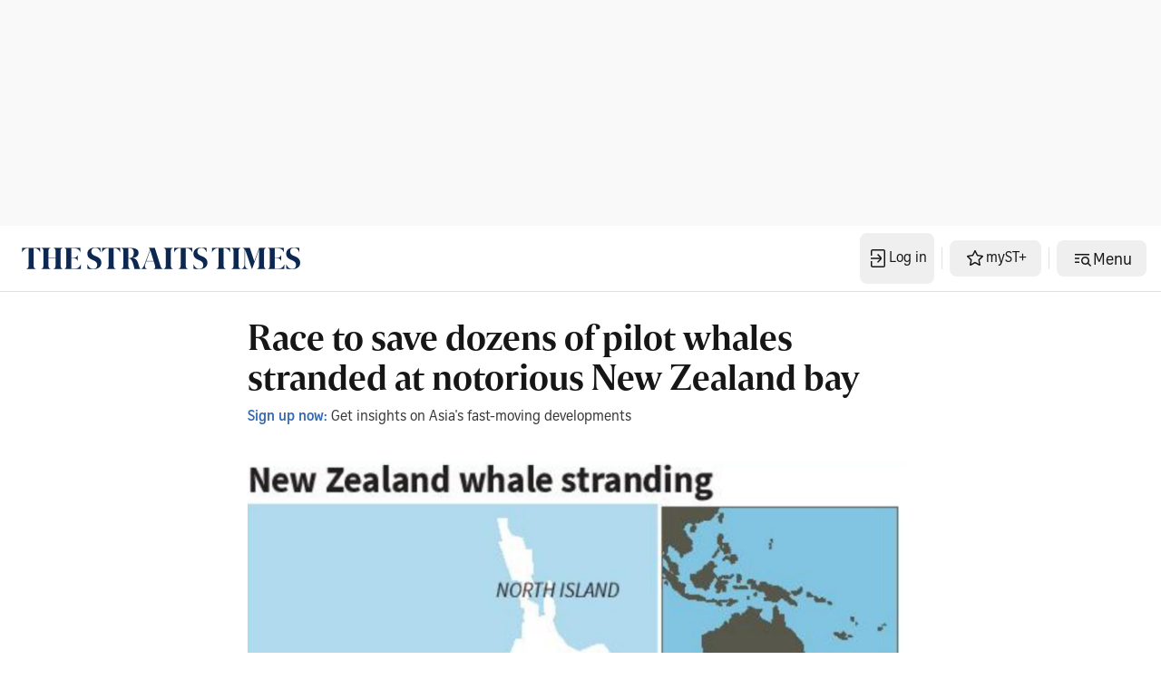

--- FILE ---
content_type: application/javascript; charset=utf-8
request_url: https://fundingchoicesmessages.google.com/f/AGSKWxWKnWVQDxPU0av1tSs6dHA0wc5LTEAsKEgi27SNfLBvdAln-G04oDO16RPVtsDA6uZx6tp_AXv-ZcIZUJCp8NW0Wiboa-LBPX0qwgt52lZsB59TxMiLPh5PpM10N0GmjJofIf-SWRzJEaBrcsYNnyyEigIOdaRTRN4isCUQR_ycJoO9xSAymussnMvz/_.swf?click=_468x90_-adhelper..com/gads//contentadxxl.
body_size: -1290
content:
window['f813fcf0-68b5-4a5a-aab3-8df7570dd9d6'] = true;